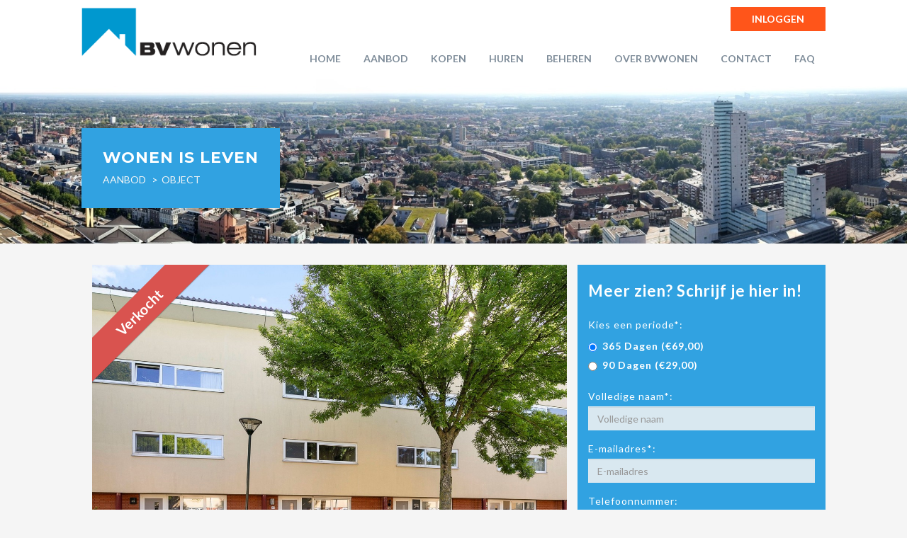

--- FILE ---
content_type: text/html; charset=UTF-8
request_url: https://www.bvwonen.nl/aanbod/object/Goirle/95f8d516e4e69966d96cb538c69aa26b
body_size: 6712
content:
<!DOCTYPE html>
<html lang="nl">
	<head>
		<title>Object pagina</title>
		<meta http-equiv="content-type" content="text/html;charset=UTF-8" />
		<meta name="description" content=" " />
		<meta name="robots" content="index, follow" />
		<meta name="viewport" content="width=device-width, initial-scale=1.0, maximum-scale=1.0, user-scalable=no" />
		<meta name="HandheldFriendly" content="True" />
		<meta name="MobileOptimized" content="width" />
		<meta name="revisit-after" content="7 days" />
		<meta name="language" content="nl" />
		<link rel="stylesheet" type="text/css" href="https://static2.bvwonen.nl/plugins/forms/css/forms.css" media="screen" />
		<link rel="stylesheet" type="text/css" href="https://www.bvwonen.nl/css/template/template-1.css" media="screen" />
		<link rel="stylesheet" type="text/css" href="https://static2.bvwonen.nl/themes/cms/css/bootstrap.min.css" media="screen" />
		<link rel="stylesheet" type="text/css" href="https://static2.bvwonen.nl/themes/www-theme/css/style.css" media="screen" />
		<link rel="stylesheet" type="text/css" href="https://www.bvwonen.nl/css/screen.css" media="screen" />
		<link rel="shortcut icon" href="https://www.bvwonen.nl/cdn/20160004/theme/favicon.ico" type="image/x-icon" />
	<script type="text/javascript">
//<![CDATA[
(function(i,s,o,g,r,a,m){i['GoogleAnalyticsObject']=r;i[r]=i[r]||function(){(i[r].q=i[r].q||[]).push(arguments)},i[r].l=1*new Date();a=s.createElement(o), m=s.getElementsByTagName(o)[0];a.async=1;a.src=g;m.parentNode.insertBefore(a,m)})(window,document,'script','//www.google-analytics.com/analytics.js','ga'); ga('create', 'UA-72804386-1', 'auto'); ga('send', 'pageview');//]]></script>

<script type="text/javascript" src="https://static2.bvwonen.nl/plugins/jquery/js/jquery-2.1.4.min.js"></script>
<script type="text/javascript" src="https://static2.bvwonen.nl/plugins/jquery/js/jquery-ui.min.js"></script>
	</head>
	<body class="template_default">

	<div id="wrapper">			
		<div id="header">				
		<div id="header_inside">
        <div class="text_block col-6 right login-menu" data-type="text"  data-block-id="25" data-attr="url=L2FhbmJvZC9vYmplY3QvR29pcmxlLzk1ZjhkNTE2ZTRlNjk5NjZkOTZjYjUzOGM2OWFhMjZi">
            <p> <a class="btn btn-primary" data-src="/account/Inloggen" data-toggle="modal" data-target="#modal-small">Inloggen</a> </p>        </div>
        <div class="text_block left logo" data-type="text"  data-block-id="1" data-attr="url=L2FhbmJvZC9vYmplY3QvR29pcmxlLzk1ZjhkNTE2ZTRlNjk5NjZkOTZjYjUzOGM2OWFhMjZi">
            <p><a href="/"><img src="/cdn/20160004/media/bb3ada018099b48ed85515094360ed33.png" alt="Logo BV wonen" width="247" height="70" /></a></p>        </div>
    <div class="menu_block col-5 right" data-type="menu"  id="menu_block_3" data-block-id="3">
		<div class="toggle-menu" onclick="toggleMenuBlock3()"><i class="fa fa-bars"></i></div>
       <ul id="sub_0" class="nav nav-pills ">          <li id="item_1" role="presentation">
              <a href="https://www.bvwonen.nl/" class="toggleItem">Home</a>
          </li>
          <li id="item_2" role="presentation">
              <a href="https://www.bvwonen.nl/aanbod" class="toggleItem">Aanbod</a>
       <ul id="sub_2" class="nav nav-pills dropdown-menu">          <li id="item_30" role="presentation">
              <a href="https://www.bvwonen.nl/aanbod/huurwoningen" class="toggleItem">Huurwoningen</a>
          </li>
          <li id="item_31" role="presentation">
              <a href="https://www.bvwonen.nl/aanbod/koopwoningen" class="toggleItem">Koopwoningen</a>
          </li>
</ul>
          </li>
          <li id="item_22" role="presentation">
              <a href="https://www.bvwonen.nl/kopen" class="toggleItem">Kopen</a>
       <ul id="sub_22" class="nav nav-pills dropdown-menu">          <li id="item_23" role="presentation">
              <a href="https://www.bvwonen.nl/kopen/verkopen" class="toggleItem">Verkopen</a>
          </li>
          <li id="item_24" role="presentation">
              <a href="https://www.bvwonen.nl/kopen/aankopen" class="toggleItem">Aankopen</a>
          </li>
</ul>
          </li>
          <li id="item_25" role="presentation">
              <a href="https://www.bvwonen.nl/huren" class="toggleItem">Huren</a>
       <ul id="sub_25" class="nav nav-pills dropdown-menu">          <li id="item_28" role="presentation">
              <a href="https://www.bvwonen.nl/huren/huren" class="toggleItem">Huren</a>
          </li>
          <li id="item_27" role="presentation">
              <a href="https://www.bvwonen.nl/huren/verhuren" class="toggleItem">Verhuren</a>
          </li>
          <li id="item_29" role="presentation">
              <a href="https://www.bvwonen.nl/huren/leegstandwet" class="toggleItem">Leegstandwet</a>
          </li>
</ul>
          </li>
          <li id="item_26" role="presentation">
              <a href="https://www.bvwonen.nl/beheren" class="toggleItem">Beheren</a>
          </li>
          <li id="item_3" role="presentation">
              <a href="https://www.bvwonen.nl/over-bvwonen" class="toggleItem">Over BVwonen</a>
          </li>
          <li id="item_4" role="presentation">
              <a href="https://www.bvwonen.nl/contact" class="toggleItem">Contact</a>
          </li>
          <li id="item_37" role="presentation">
              <a href="https://www.bvwonen.nl/faq" class="toggleItem">FAQ</a>
          </li>
</ul>
    </div>
				</div>
			</div>
			
		<div id="banner">				
		<div id="banner_inside">
        <div class="text_block pagetitle" data-type="text"  data-block-id="57" data-attr="url=L2FhbmJvZC9vYmplY3QvR29pcmxlLzk1ZjhkNTE2ZTRlNjk5NjZkOTZjYjUzOGM2OWFhMjZi">
            <h2>Wonen is leven</h2>        </div>
        <div class="breadcrumbs_block " data-type="breadcrumbs"  data-block-id="82">
            <ol class="breadcrumb">
                <li><a href="https://www.bvwonen.nl/aanbod">Aanbod</a></li>
                <li><a href="https://www.bvwonen.nl/aanbod/object/Goirle/95f8d516e4e69966d96cb538c69aa26b">object</a></li>
            </ol>
        </div>				</div>

        <div class="banner_block " data-type="banner" data-banner="4"  data-block-id="4" data-attr="url=L2FhbmJvZC9vYmplY3QvR29pcmxlLzk1ZjhkNTE2ZTRlNjk5NjZkOTZjYjUzOGM2OWFhMjZi">
            <div class="banner-items-4">
               <ul>
               <li class="banner-item">
                  <img class="img-responsive" src="/cdn/20160004/media/canvas_409b8e5193be96b55c8848ca2a81d27a.jpg?mod=0" alt=""/>
               </li>
               </ul>
            </div>
        </div>
			</div>
			
		<div id="blue_content">				
		<div id="blue_content_inside">				</div>
			</div>
			
		<div id="content">        <div class="object_block col-md-8 left" data-type="object" data-block-id="87" >
            <div class="thumb">
<div class="status-label label-verkocht">Verkocht</div>
<img class="img-responsive" src="/cdn/20160004/media/1280x960_599e32a714374b65fef0da2f19ecdc17.jpg?mod=1592129455" /></div>        </div>
        <div class="register_block col-md-4 right blue-block" data-type="register"  data-block-id="24">
            <h2>Meer zien? Schrijf je hier in!</h2>            
  <form method="post" action="" class="form-horizontal" enctype="multipart/form-data" name="registerForm" id="eb772450152e40937b76b22b94899589">
  <input type="hidden" name="eb772450152e40937b76b22b94899589"/>
      <fieldset class="" id="7174">
       <div class="form-group one-row" >           <label for="859f8552193e632c35051051416f3a22d148c9ae" class="col-sm-3 control-label">Kies een periode*:</label>           <div class="col-sm-9 radio-options">           <div class="radio">               <label><input name="registration_costs" type="radio" id="29e231c914916d5bace87886b0e95b41afd3feed" value="registration_days" checked required />               365 Dagen (&euro;69,00)</label>          </div>           <div class="radio">               <label><input name="registration_costs" type="radio" id="58b794e55844eea54f735f3b11787a3f95c67e43" value="registration_days_2"  required />               90 Dagen (&euro;29,00)</label>          </div>           </div>       </div>       <div class="form-group" >           <label for="a5701d51577ea1764948b34a515f0b5160f016a6" class="col-sm-3 control-label">Volledige naam*:</label>           <div class="col-sm-9 input-group" id="input-group_a5701d51577ea1764948b34a515f0b5160f016a6">               <input name="full_name" type="text" class="form-control" id="a5701d51577ea1764948b34a515f0b5160f016a6" placeholder="Volledige naam" value=""   >           </div>       </div>       <div class="form-group">           <label for="678330d17fbfdb59ce909d598ebae1b967252b26" class="col-sm-3 control-label">E-mailadres*:</label>           <div class="col-sm-9 input-group">               <input name="emailaddress" type="text" class="form-control" id="678330d17fbfdb59ce909d598ebae1b967252b26" placeholder="E-mailadres" value="">           </div>       </div>       <div class="form-group" >           <label for="26507384ec76630e68f9b76890956b5339ef741c" class="col-sm-3 control-label">Telefoonnummer:</label>           <div class="col-sm-9 input-group" id="input-group_26507384ec76630e68f9b76890956b5339ef741c">               <input name="dtg_phone_fixed" type="text" class="form-control" id="26507384ec76630e68f9b76890956b5339ef741c" placeholder="Telefoonnummer" value="" >           </div>       </div>      </fieldset>
      <fieldset class="" id="8629">
				<legend>Wachtwoord</legend>
       <div class="form-group" >           <label for="bf49e17c7498a33f5a2535f9dcd511b0825eb611" class="col-sm-3 control-label">Wachtwoord*:</label>           <div class="col-sm-9 input-group" id="input-group_bf49e17c7498a33f5a2535f9dcd511b0825eb611">               <input name="password" type="password" class="form-control" id="bf49e17c7498a33f5a2535f9dcd511b0825eb611" placeholder="Wachtwoord" value=""   >           </div>       </div>       <div class="form-group" >           <label for="329df6945da9945b0615996d6630165e6b61490b" class="col-sm-3 control-label">Wachtwoord herhalen*:</label>           <div class="col-sm-9 input-group" id="input-group_329df6945da9945b0615996d6630165e6b61490b">               <input name="password_compare" type="password" class="form-control" id="329df6945da9945b0615996d6630165e6b61490b" placeholder="Wachtwoord herhalen" value=""   >           </div>       </div>      </fieldset>
      <fieldset class="" id="2322">
       <div class="form-group" >           <div class="checkbox"><label>               <input  name="terms" type="checkbox" id="b8aa64a01b02dd2dd469811ddea8e7a459b15e0c"  onclick="">           Ik ga akkoord met de voorwaarden*</label>           </div>       </div>       <div class="form-group" >           <button id="cd1bd4974e674a3ec821fed147a2f97be6b3d9b7" type="submit" class="btn btn-primary" name="register">Registreren</button>       </div>      </fieldset>
  </form>
     
        </div>        <div class="object_block col-md-8 left" data-type="object" data-block-id="23" >
            <h1>Hoogt 36, Goirle</h1>
<div class="col-1"><p><span>In de populaire woonwijk "Hoge Wal" gelegen moderne en luxe afgewerkte middenwoning met voortuin, achtertuin, dakterras en vrijstaande berging. Deze perfect onderhouden woning is als instapklaar te kenmerken met een grote luxe woonkeuken, moderne badkamer, stucwerk wanden, nette vloeren etc....Tevens gelegen aan een autovrij woonerf met speeltoestellen, parkeerplaatsen op loopstand alsmede vlakbij uitvalswegen, sportgebied Stappegoor en Oostplas gelegen.</span><br /><br /><span>Indeling:</span><br /><br /><span>Begane grond:</span><br /><span>Hal/entree met garderobe en meterkast(7 groepen). Sfeervolle woonkamer met massief (Eiken) houten vloer en twee bergkasten. Luxe en zeer grote woonkeuken met tegelvloer en openslaande tuindeuren. Keuken in hoekopstelling en uitgevoerd met de navolgende inrichting: 5-pits gaskookplaat, combi-magnetron, koelkast, vaatwasmachine en afzuigschouw. Afgesloten trapopgang met luxe en volledig betegelde toiletruimte v.v. hangcloset en fontein. Portaal met loopdeur naar de tuin.</span><br /><br /><span>1e Verdieping:</span><br /><span>Overloop, 2 slaapkamers en de moderne en volledig betegelde badkamer uitgevoerd met douchecabine met thermostaatkraan, designradiator, wastafelmeubel, hangcloset en hoekligbad/whirlpool. Royale slaapkamer 1 met inloopkast / dressing. Slaapkamer 2 met loopdeur naar het ruime dakterras. De gehele verdieping is afgewerkt met een nette laminaat vloer.</span><br /><br /><span>2e Verdieping:</span><br /><span>Vaste trap. Ruime derde slaapkamer. Royale bergruimte met tevens de opstelling van de cv-combi ketel (nefit, 2018) alsmede de aansluitmogelijkheid ten behoeve van de was- en droog apparatuur.</span><br /><br /><span>Tuin:</span><br /><span>Keurige voortuin. Onderhoudsvriendelijk aangelegde achtertuin met sierbestrating, borders en achteringang. Tuin is gelegen op het zuiden en heeft een vrijstaand stenen berging met elektra.</span><br /><br /><span>Algemeen:</span><br /><span>* ge&iuml;soleerd met dak-, muur- en vloerisolatie</span><br /><span>* zeer energiezuinige woning</span><br /><span>* volledig dubbele beglazing</span><br /><span>* volledig aluminium deuren en kozijnen (met draai- en kiepramen)</span><br /><span>* mechanische ventilatie</span><br /><span>* alle slaapkamers v.v. CAI-aansluitingen</span><br /><span>* (sun)screen aan voorzijde woonkamer</span><br /><span>* woning voorzien van vaste horren</span><br /><span>* compleet stucwerk wandafwerkingen</span><br /><span>* fraaie en zeer kindvriendelijke woonlocatie met speeltuintje voor de deur, voldoende parkeergelegenheid en dichtbij een mooie waterpartij.</span></p></div>
<div class="col-1"><br /><br /><br />
<div class="col-5 left social_buttons"><a target="_blank" class="btn btn-default btn-facebook" href="https://www.facebook.com/sharer/sharer.php?u=https://www.bvwonen.nl/redirect/dD1vYmplY3QraWQ9MTczOQ.html" rel="noopener"><i class="fa fa-facebook" aria-hidden="true"></i></a> <a target="_blank" class="btn btn-default btn-twitter" href="https://twitter.com/home?status=https://www.bvwonen.nl/redirect/dD1vYmplY3QraWQ9MTczOQ.html" rel="noopener"><i class="fa fa-twitter" aria-hidden="true"></i></a> <a target="_blank" class="btn btn-default btn-google" href="https://plus.google.com/share?url=https://www.bvwonen.nl/redirect/dD1vYmplY3QraWQ9MTczOQ.html" rel="noopener"><i class="fa fa-google-plus" aria-hidden="true"></i></a> <a target="_blank" class="btn btn-default btn-linkedin" href="https://www.linkedin.com/shareArticle?mini=true&amp;url=https://www.bvwonen.nl/redirect/dD1vYmplY3QraWQ9MTczOQ.html" rel="noopener"><i class="fa fa-linkedin" aria-hidden="true"></i></a></div>
<div class="col-5 right object_login">
<p style="text-align: right;"><a class="btn btn-default" href="#" data-src="/account/Inloggen" data-toggle="modal" data-target="#modal-small">Log hier in voor de volledige omschrijving</a></p>
</div>
</div>
<hr />
<div class="col-1">
<div class="col-1 details">
<div class="col-5 left" data-row="dtg_price">
<div class="col-4 left">Prijs</div>
<div class="col-6 right">&euro;289.000</div>
</div>
<div class="col-5 left" data-row="dtg_rooms">
<div class="col-4 left">Aantal kamers</div>
<div class="col-6 right">5</div>
</div>
<div class="col-5 left" data-row="dtg_bedrooms">
<div class="col-4 left">Aantal slaapkamers</div>
<div class="col-6 right">3</div>
</div>
<div class="col-5 left" data-row="dtg_maximaal-aantal-personen">
<div class="col-4 left">Aantal personen</div>
<div class="col-6 right"></div>
</div>
<div class="col-5 left" data-row="dtg_beschikbaarheidsdatum">
<div class="col-4 left">Beschikbaarheid</div>
<div class="col-6 right"></div>
</div>
<div class="col-5 left" data-row="dtg_area">
<div class="col-4 left">Woonoppervlakte</div>
<div class="col-6 right">124 m<sup>2</sup></div>
</div>
<div class="col-5 left" data-row="dtg_woning-code">
<div class="col-4 left">Woning code</div>
<div class="col-6 right"></div>
</div>
<div class="col-5 left" data-row="dtg_borg">
<div class="col-4 left">Waarborgsom</div>
<div class="col-6 right">&euro;0</div>
</div>
</div>
</div>        </div>			</div>
			
		<div id="footer_above">				
		<div id="footer_above_inside">
        <div class="text_block col-6 right" data-type="text"  data-block-id="61" data-attr="url=L2FhbmJvZC9vYmplY3QvR29pcmxlLzk1ZjhkNTE2ZTRlNjk5NjZkOTZjYjUzOGM2OWFhMjZi">
            <p><a target="_blank" href="http://www.pararius.nl/"><img src="/cdn/20160004/media/7268e72e1b2c475b6d6ad709b8a692ed.png" alt="" width="189" height="48" /><br /><br /></a></p>
<p><a href="https://www.huurwoningen.nl/"><img src="https://media.huurwoningen.nl/images/logo/huurwoningen-logo-45.png" alt="Huurwoningen" border="0" height="45" width="241" /><br /><br /></a></p>
<p><a target="_blank" href="https://www.facebook.com/BVwonen"><img src="/cdn/20160004/media/efdb8f5ec8c19559dc1dc131f22d12c4.jpg" alt="" width="48" height="49" /></a>&nbsp; <a target="_blank" href="https://twitter.com/bwhvermeulen"><img src="/cdn/20160004/media/fccc3c7c76d719e72e041916b9b1f73d.jpg" alt="" width="49" height="49" /></a> &nbsp;<a target="_blank" href="https://nl.linkedin.com/in/bram-vermeulen-26b00b103"><img src="/cdn/20160004/media/a535c6988d3545b1c752ccb21c31d613.jpg" alt="" width="48" height="49" /></a></p>        </div>
        <div class="text_block col-6 left" data-type="text"  data-block-id="59" data-attr="url=L2FhbmJvZC9vYmplY3QvR29pcmxlLzk1ZjhkNTE2ZTRlNjk5NjZkOTZjYjUzOGM2OWFhMjZi">
            <p><img src="/cdn/20160004/media/bb3ada018099b48ed85515094360ed33.png" alt="" width="282" height="80" /></p>
<p>&nbsp;</p>
<h4>BVwonen B.V.</h4>
<p>Piusplein 51&nbsp;<br />5038WN Tilburg<br />Nederland</p>
<p>E-mail: <a href="mailto:info@bvwonen.nl&lt;">info@bvwonen.nl<br /></a>Telefoon: 013-5353205<br /><br /></p>        </div>
        <div class="text_block col-6 left" data-type="text"  data-block-id="60" data-attr="url=L2FhbmJvZC9vYmplY3QvR29pcmxlLzk1ZjhkNTE2ZTRlNjk5NjZkOTZjYjUzOGM2OWFhMjZi">
            <p><a class="twitter-timeline" href="https://twitter.com/bwhvermeulen" data-widget-id="689354477896372224">Tweets door @bwhvermeulen</a></p>
<script>// <![CDATA[
!function(d,s,id){var js,fjs=d.getElementsByTagName(s)[0],p=/^http:/.test(d.location)?'http':'https';if(!d.getElementById(id)){js=d.createElement(s);js.id=id;js.src=p+"://platform.twitter.com/widgets.js";fjs.parentNode.insertBefore(js,fjs);}}(document,"script","twitter-wjs");
// ]]></script>        </div>				</div>
			</div>
			
		<div id="footer">				
		<div id="footer_inside">
        <div class="text_block none" data-type="text"  data-block-id="6" data-attr="url=L2FhbmJvZC9vYmplY3QvR29pcmxlLzk1ZjhkNTE2ZTRlNjk5NjZkOTZjYjUzOGM2OWFhMjZi">
            <p style="text-align: center;">Copyright by BVwonen B.V. &nbsp;|&nbsp;&nbsp;<a href="../../../../voorwaarden">Voorwaarden</a> |&nbsp; <a href="/privacyverklaring" target="_blank" rel="noopener" title="Privacy">Privacy</a> |&nbsp; Disclaimer&nbsp; <span>| &nbsp;Alle prijzen excl. BTW</span></p>        </div>				</div>
			</div>
	</div>

			<div class="modal fade" id="modal-large" role="dialog" aria-hidden="true" data-backdrop="static" data-keyboard="true">
      <div class="modal-dialog modal-lg">
          <div class="modal-content">
              <div class="modal-header">
              <div class="modal-close"><button type="button" class="close" data-dismiss="modal" aria-label="Close" style="position: absolute; right:30px;"><span aria-hidden="true">&times;</span></button></div>              </div>
              <div class="modal-body">
                  <iframe name="ifr9ff71d5bc0370fdfd696257bbf51d7ff" id="ifr9ff71d5bc0370fdfd696257bbf51d7ff" class="iframeModal" frameborder="0" ></iframe>
              </div>
          </div>
      </div>
</div>
			<div class="modal fade" id="modal-small" role="dialog" aria-hidden="true" data-backdrop="static" data-keyboard="true">
      <div class="modal-dialog modal-sm">
          <div class="modal-content">
              <div class="modal-header">
              <div class="modal-close"><button type="button" class="close" data-dismiss="modal" aria-label="Close" style="position: absolute; right:30px;"><span aria-hidden="true">&times;</span></button></div>              </div>
              <div class="modal-body">
                  <iframe name="ifradc2da56727cb107ed1143caab24b3d9" id="ifradc2da56727cb107ed1143caab24b3d9" class="iframeModal" frameborder="0" ></iframe>
              </div>
          </div>
      </div>
</div>
			<div class="modal fade" id="modal" role="dialog" aria-hidden="true" data-backdrop="static" data-keyboard="true">
      <div class="modal-dialog ">
          <div class="modal-content">
              <div class="modal-header">
              <div class="modal-close"><button type="button" class="close" data-dismiss="modal" aria-label="Close" style="position: absolute; right:30px;"><span aria-hidden="true">&times;</span></button></div>              </div>
              <div class="modal-body">
                  <iframe name="ifr608ece0872fafd7131f310d6e77e9817" id="ifr608ece0872fafd7131f310d6e77e9817" class="iframeModal" frameborder="0" ></iframe>
              </div>
          </div>
      </div>
</div>
	                                                        <script type="text/javascript" src="//bvwonen.friva.nl/widget.js"></script>
                                <script type="text/javascript" src="https://static2.bvwonen.nl/plugins/forms/js/forms.min.js"></script>
                                <script type="text/javascript" src="https://www.bvwonen.nl/js/template-1.js"></script>
                                <script type="text/javascript" src="https://static2.bvwonen.nl/themes/www-theme/js/framework.js"></script>
                                <script type="text/javascript" src="https://static2.bvwonen.nl/plugins/bootstrap/js/bootstrap.min.js"></script>
                        					<script type="text/javascript">
				//<![CDATA[
        $('[data-block-id="87"]').find('[data-row="brochure_url"]').remove();$('[data-block-id="87"]').find('[data-toggle="360_viewer"]').remove();$('[data-block-id="87"]').find('[data-toggle="groundplans_viewer"]').remove();$('[data-block-id="87"]').find('[data-toggle="videos_viewer"]').remove();function valueMin26507384ec76630e68f9b76890956b5339ef741c() { value = $('#26507384ec76630e68f9b76890956b5339ef741c').val();if (value == undefined || value == 0) { return $('#26507384ec76630e68f9b76890956b5339ef741c').val('0');}$('#26507384ec76630e68f9b76890956b5339ef741c').val(parseInt(value) - 1);}function valuePlus26507384ec76630e68f9b76890956b5339ef741c() {value = $('#26507384ec76630e68f9b76890956b5339ef741c').val();max = 0;if (value == undefined || value == 0) { value = 0; }if (value == max) { value = max - 1; }$('#26507384ec76630e68f9b76890956b5339ef741c').val(parseInt(value) + 1);}$('[data-block-id="23"]').find('[data-row="dtg_woning-code"]').remove();$('[data-block-id="23"]').find('[data-row="dtg_beschikbaarheidsdatum"]').remove();$('[data-block-id="23"]').find('[data-row="dtg_maximaal-aantal-personen"]').remove();$('[data-block-id="23"]').find('[data-row="brochure_url"]').remove();$('[data-block-id="23"]').find('[data-toggle="360_viewer"]').remove();$('[data-block-id="23"]').find('[data-toggle="groundplans_viewer"]').remove();$('[data-block-id="23"]').find('[data-toggle="videos_viewer"]').remove();$("[data-target='#modal-large']").removeAttr('href');$("[data-target='#modal-large']").on('click', function(e) {iFrameSrc = $(this).attr('data-src');modalId = $(this).attr('data-target');if ($(this).attr('data-close-url')) {$("" + modalId + " .modal-header .modal-close button").attr("onclick", "window.location.href='" + $(this).attr('data-close-url') + "';");}$("" + modalId + " iframe").attr({'src':iFrameSrc, 'height':'100%', 'width':'100%',});});$(window).on('resize', function(){initialiseModalIframe9ff71d5bc0370fdfd696257bbf51d7ff();});$(window).on('load', function(){initialiseModalIframe9ff71d5bc0370fdfd696257bbf51d7ff();});function initialiseModalIframe9ff71d5bc0370fdfd696257bbf51d7ff() {$(".iframeModal").load(function() {$('#ifr9ff71d5bc0370fdfd696257bbf51d7ff').css('min-height', '150px');setTimeout(function(){$('#ifr9ff71d5bc0370fdfd696257bbf51d7ff').css('height', $(window.ifr9ff71d5bc0370fdfd696257bbf51d7ff.document.getElementsByTagName("body")[0]).height() + 'px');}, 1000);});}$("[data-target='#modal-small']").removeAttr('href');$("[data-target='#modal-small']").on('click', function(e) {iFrameSrc = $(this).attr('data-src');modalId = $(this).attr('data-target');if ($(this).attr('data-close-url')) {$("" + modalId + " .modal-header .modal-close button").attr("onclick", "window.location.href='" + $(this).attr('data-close-url') + "';");}$("" + modalId + " iframe").attr({'src':iFrameSrc, 'height':'100%', 'width':'100%',});});$(window).on('resize', function(){initialiseModalIframeadc2da56727cb107ed1143caab24b3d9();});$(window).on('load', function(){initialiseModalIframeadc2da56727cb107ed1143caab24b3d9();});function initialiseModalIframeadc2da56727cb107ed1143caab24b3d9() {$(".iframeModal").load(function() {$('#ifradc2da56727cb107ed1143caab24b3d9').css('min-height', '150px');setTimeout(function(){$('#ifradc2da56727cb107ed1143caab24b3d9').css('height', $(window.ifradc2da56727cb107ed1143caab24b3d9.document.getElementsByTagName("body")[0]).height() + 'px');}, 1000);});}$("[data-target='#modal']").removeAttr('href');$("[data-target='#modal']").on('click', function(e) {iFrameSrc = $(this).attr('data-src');modalId = $(this).attr('data-target');if ($(this).attr('data-close-url')) {$("" + modalId + " .modal-header .modal-close button").attr("onclick", "window.location.href='" + $(this).attr('data-close-url') + "';");}$("" + modalId + " iframe").attr({'src':iFrameSrc, 'height':'100%', 'width':'100%',});});$(window).on('resize', function(){initialiseModalIframe608ece0872fafd7131f310d6e77e9817();});$(window).on('load', function(){initialiseModalIframe608ece0872fafd7131f310d6e77e9817();});function initialiseModalIframe608ece0872fafd7131f310d6e77e9817() {$(".iframeModal").load(function() {$('#ifr608ece0872fafd7131f310d6e77e9817').css('min-height', '150px');setTimeout(function(){$('#ifr608ece0872fafd7131f310d6e77e9817').css('height', $(window.ifr608ece0872fafd7131f310d6e77e9817.document.getElementsByTagName("body")[0]).height() + 'px');}, 1000);});}function toggleMenuBlock3() {$('#menu_block_3').find('> ul').toggle();}$('.nav-pills.dropdown-menu').parent().addClass('is_parent');$('.toggleItem').each(function() {$(this).click(function(e) {if ($(this).parent().hasClass('toggled')) {$('.menu_block').find('li').removeClass('toggled');}else {$('.menu_block').find('li').removeClass('toggled');$(this).parent().addClass('toggled');$(this).parents('li').addClass('toggled');}});});while ($('div.menu_block').find('li.active').closest('li.is_parent:not(.child_active)').length > 0) {$('div.menu_block').find('li.active').closest('li.is_parent:not(.child_active)').addClass('child_active');}        //]]></script>
        		    </body>
</html>


--- FILE ---
content_type: text/css
request_url: https://static2.bvwonen.nl/themes/www-theme/css/style.css
body_size: 1991
content:
@import url(../../../themes/cms/fonts/font-awesome.min.css);

body.no-scroll{ overflow: hidden; }
i, italic, em, em *, i * { font-style: italic; }
b, strong, bold, strong * { font-weight:bold; }
.notice_page_not_found h1 { text-align: center; }
table { width:100%; }
hr {width:100%; margin:10px 0; border:0; border-top:1px solid #dce0e0; height:0; }

/*Float*/
.left { float:left; }
.right { float:right; }
ul, ol { list-style-position: inside; padding-left:0px; }

iframe { max-width:100%; }

/*blocks*/
.menu_block ul { list-style-type: none; }
.menu_block ul li { float:left; }
.menu_block ul li:hover ul { display:block; margin:0px; }

.nav-pills > li > a, .nav-pills .dropdown-menu > li:not(.active) > a { border-radius:0px; background: none; width:100%; display:block; }
.nav-pills .dropdown-menu { border-radius:0px; box-shadow: none;}
.nav-pills .dropdown-menu > li { float: none; }

.toggle-menu { display:none; cursor:pointer; float:left; }
.col-1:after, .menu_block ul:after, .objects:after { clear:both; content:""; display: block;}
.banner_block { overflow: hidden; width:100%; position: relative; }
.banner_block ul { list-style-type:none; margin:0px !important; padding:0px !important;}
.banner_block .banner-item { position: relative; }
.banner_block .banner-item-html { position: absolute; z-index: 5; top:20px; left:20px; }

.gallery { cursor: pointer;}
old-price { text-decoration: line-through; }

.col-1 { width:100%; clear:both; }
.col-2 { width:85%; }
.col-3 { width:75%; }
.col-4 { width:65%; }
.col-5 { width:50%; }
.col-6 { width:32.5%; }
.col-7 { width:25%; }
.col-8 { width:15.5%; }
.col-9 { width:10%; }
.col-1,.col-2,.col-3,.col-4,.col-5,.col-6,.col-7,.col-8 { box-sizing: border-box; }

.margin-40-0 { margin:40px 0; }

.right { float:right; }
.left { float:left; }

form fieldset { margin:0 0 10px 0; position: relative; }
.input-group input[type="number"] { -webkit-appearance: none; -moz-appearance: textfield; text-align: center; line-height: }
.input-group input[type="number"]::-webkit-outer-spin-button, .input-group input[type="number"]::-webkit-inner-spin-button { -webkit-appearance: none; margin: 0; }
.number-group .input-group-addon { cursor: pointer; }
.form-group > div.ratings_squares > div.rating { height: 25px; width: 25px; border: 1px solid #000000; margin: 0 5px 0 0; float: left; cursor: pointer; }
.form-group > div.ratings_squares > div.rating.hover { background-color: rgb(52, 152, 219); }
.form-group > div.ratings_squares > div.rating.active { background-color: rgb(52, 152, 219); }
.form-group > div.ratings_squares > div.rating > span { height: 25px; width: 25px; display: block; text-align: center; line-height: 25px; }

.h1, .h2, .h3, h1, h2, h3 { margin-top:0px; }
h1 *, h2 *, h3 *, h4 *, h5 * { font-size:1em; }

.notice { position: absolute; top:0; width:100%; text-align:center; padding:20px 0 10px 0; border-bottom:solid 3px; z-index: 200;}
.notice .close-notice { float:right; font-size:18px; margin:0 10px 0 0; cursor: pointer;}
.notice p {  font-size:18px;}
.notice.success { background: #dff0d8; border-color: #d6e9c6; color:#3c763d; }
.notice.error { background: #f2dede; border-color: #ebccd1; color:#a94442; }
.notice.info { background: #d9edf7; border-color: #bce8f1; color:#31708f; }
.notice.warning { background: #fcf8e3; border-color: #faebcc; color:#8a6d3b; }

.plain_html .notice { padding:10px 0 5px 0; }
.plain_html .notice p { font-size: 14px;}

.modal-backdrop { z-index:1047; }
.modal-content { border-radius:0px; }
.modal-header { background:#eee; border-bottom:solid 2px #bbb; padding:20px; }
#edit-modeModal .modal-header {background:#eee !important; border-bottom:solid 2px #bbb !important;}
.modal-header * {color:#333; margin:0px; }
.modal-header h3 { font-size:20px; }
.modal-close { height:20px; position: absolute; right:0; top:15px; }
.modal-close .close { opacity: 1 !important; top:0px; right:20px !important;}
.modal-close .close span { font-size:28px; font-weight:100 !important; font-weight: bold; color:#777; }
.modal-content .padding { padding:0px; }

.container-sticky {
    position: fixed !important;
    width: 100%;
    top: 0 !important;
    z-index: 100;
    border-top: 0;
}

.carousel-fade .carousel-inner .item { transition-property: opacity;}
.carousel-fade .carousel-inner .item, .carousel-fade .carousel-inner .item.active.left, .carousel-fade .carousel-inner .item.active.right { opacity: 0; float:none !important; }
.carousel-fade .carousel-inner .item.active, .carousel-fade .carousel-inner .item.next.left, .carousel-fade .carousel-inner .item.prev.right { opacity: 1; }
.carousel-fade .carousel-inner .item.active.left, .carousel-fade .carousel-inner .item.active.right {left: 0; transform: translate3d(0, 0, 0); }

@media screen and (max-width: 995px) {
    .tablet-50 { width:50%; clear:none; float:left; }
    .tablet-50:nth-child(2n+3) { clear:left; }
    .form_block form label, .form_block form input[type=text], .form_block form input[type=file], .form_block form textarea { width:50%; }
    img { max-width:100%; height:auto; }
}
@media screen and (max-width: 768px) {
    .toggle-menu { display:block; float:right; margin:10px; }
    .container-sticky { position: relative !important; }
    .header_sticky-fill-up { height:0px !important; }
    .menu_block:not(.not_responsive) { float:right; width:auto !important;}
    .menu_block:not(.not_responsive)  > ul { display:none; position: absolute; z-index: 5; top:30px; left:0; background:#fff; width:100%; }
    .menu_block:not(.not_responsive)  > ul li { float:none; }
    .menu_block:not(.not_responsive)  > ul .dropdown-menu { padding:0px; margin:0px; position: inherit !important; top:0px !important; display:block; float:none; border:none; background: none; box-shadow: none !important; border-radius: 0px; }
    .products_cats-mobile { display:block !important; }
    .products_cats-desktop { display:none; }
}
@media screen and (min-width: 800px) {
    .menu_block:not(.not_responsive)  > ul { display:block !important;}
}

@media screen and (max-width: 500px) {
    .tablet-50 { width:100%; clear:both; float:none;}
    .form_block form label, .form_block form input[type=text], .form_block form input[type=file], .form_block form textarea { width:100%; }
    .form_element.col-5 { width:100%; margin:0 0 15px 0;}
    .form_element.col-5.right { float:none !important; padding:0px !important; }
    form .select-group .select-group-selected label { width:auto !important;}
}

@media screen and (max-width: 400px) {
    .col-3, .col-4, .col-6, .col-7 { width:100%; clear:both; padding:0; float:none; margin:0 0 10px 0; }
    .col-8, .col-9 { width:50%; }
}
@media screen and (min-width: 400px) {

}


--- FILE ---
content_type: text/plain
request_url: https://www.google-analytics.com/j/collect?v=1&_v=j102&a=1713484081&t=pageview&_s=1&dl=https%3A%2F%2Fwww.bvwonen.nl%2Faanbod%2Fobject%2FGoirle%2F95f8d516e4e69966d96cb538c69aa26b&ul=en-us%40posix&dt=Object%20pagina&sr=1280x720&vp=1280x720&_u=IEBAAEABAAAAACAAI~&jid=929011105&gjid=466598293&cid=1922950687.1770050477&tid=UA-72804386-1&_gid=229470908.1770050477&_r=1&_slc=1&z=24081968
body_size: -449
content:
2,cG-TJZKF91GVF

--- FILE ---
content_type: application/javascript
request_url: https://bvwonen.friva.nl/widget.js
body_size: -100
content:
/* The Friva widget has ben installed correctly. Please ask Friva to activate the widget, thanks! */